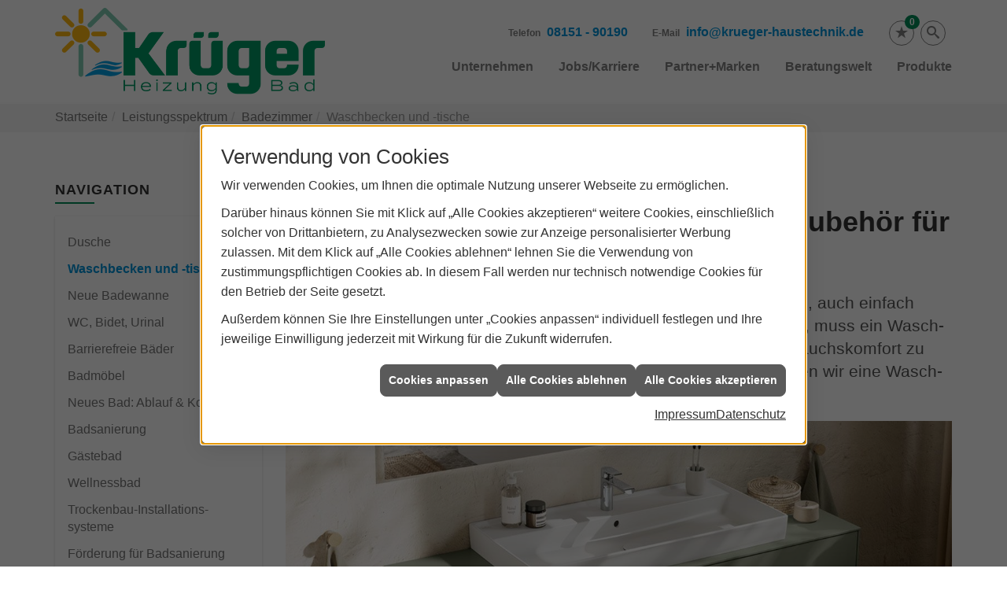

--- FILE ---
content_type: text/html; charset=utf-8
request_url: https://www.krueger-haustechnik.de/proweb/bad/waschbecken
body_size: 20832
content:
<!DOCTYPE html><html lang="de"><head><title>Waschbecken und -tische: Arten und Zubehör | Hellmut Krüger Heizung - Sanitär</title><meta name="Content-Type" content="text/html;charset=utf-8"/><meta name="description" content="Sie möchten sich einen neuen Waschtisch oder ein neues Waschbecken zulegen? Sie interessieren sich für die aktuellen Modelle? Informieren Sie sich hier über die Möglichkeiten."/><meta name="robots" content="index, follow"/><meta name="keywords" content="Sanitär,Heizung,Klima,Starnberg,Hellmut Krüger Heizung - Sanitär,badezimmer,heizkörper,bad,fußbodenheizung,wärmepumpe,toilette,klimaanlage,Heizung,gasheizung,solar,armaturen,bäder,klimageräte,dusche,klempner,pellets,solaranlage,Sanitär,Ölheizung,solarenergie,wasseraufbereitung,sonnenenergie,zentralheizung,heizkessel,badplanung,energieberatung,regenwassernutzung,brennwert,energie sparen,energiesparen,solarstrom,heizungsanlage,gebäudetechnik,heizen,lüftung,wasserinstallation,energietechnik,lüftungstechnik,sanitärinstallation,heizgeräte,solartechnik,klimatechnik,sanitäranlagen,heizungsbau,heizungstechnik,bwassertechnik,wärmetechnik,solarwärme,sanitaer"/><meta name="revisit-after" content="28 days"/><meta name="google-site-verification" content="kcYHwIiPtEquaXNyfo1NMrgzCH0HyNnj-cnS7SCRxCQ"/><meta name="viewport" content="width=device-width, initial-scale=1, minimum-scale=1"/><meta name="company" content="Hellmut Krüger Heizung - Sanitär"/><meta name="date" content="2026-01-17"/><meta property="og:type" content="website"/><meta property="og:locale" content="de-DE"/><meta property="og:site_name" content="Krüger Haustechnik GmbH & Co. KG"/><meta property="og:url" content="https://www.krueger-haustechnik.de/proweb/bad/waschbecken"/><meta property="article:published_time" content="2025-10-15T15:59:02"/><meta property="og:image" content="https://www.krueger-haustechnik.de/scripts/get.aspx?media=/config/theme/og-image.png"/><meta property="og:image:secure_url" content="https://www.krueger-haustechnik.de/scripts/get.aspx?media=/config/theme/og-image.png"/><meta property="og:title" content=" Waschbecken und -tische: Arten und Zubehör | Hellmut Krüger Heizung - Sanitär"/><meta property="twitter:title" content=" Waschbecken und -tische: Arten und Zubehör | Hellmut Krüger Heizung - Sanitär"/><meta property="twitter:card" content="summary"/><meta property="og:description" content="Sie möchten sich einen neuen Waschtisch oder ein neues Waschbecken zulegen? Sie interessieren sich für die aktuellen Modelle? Informieren Sie sich hier über die Möglichkeiten."/><meta property="twitter:description" content="Sie möchten sich einen neuen Waschtisch oder ein neues Waschbecken zulegen? Sie interessieren sich für die aktuellen Modelle? Informieren Sie sich hier über die Möglichkeiten."/><link href="https://www.krueger-haustechnik.de/proweb/bad/waschbecken" rel="canonical"/><link href="https://www.krueger-haustechnik.de/scripts/get.aspx?media=/config/theme/apple-touch-icon.png" rel="apple-touch-icon"/><link href="https://www.krueger-haustechnik.de/scripts/get.aspx?media=/config/theme/favicon.ico" rel="shortcut icon" type="image/x-icon"/><link href="/scripts/get.aspx?media=/config/theme/css/include.min.css&v=06012026183847" rel="stylesheet" type="text/css"/><script type="application/ld+json">{"@context":"http://schema.org","@type":"LocalBusiness","name":"Hellmut Krüger Heizung - Sanitär GmbH & Co KG","image":"www.krueger-haustechnik.de/media/config/theme/logo.png","@id":"www.krueger-haustechnik.de","url":"www.krueger-haustechnik.de","telephone":"08151 - 90190","email":"info@krueger-haustechnik.de","address":{"@type":"PostalAddress","streetAddress":"Petersbrunner Str. 8 A","addressLocality":"Starnberg","postalCode":"82319","addressCountry":"DE"},"geo":{"@type":"GeoCoordinates","latitude":"48.0028","longitude":"11.3536"},"sameAs":[]}</script></head><body class="body_layout layout_main" data-active-content-q="/proweb/bad/waschbecken" data-active-audience-q="kein" data-is-bot="true"><!-- IP = 26 --><!-- SID = nvn5ol3h5esnpdkdcefhf0w1 --><!-- ShopID = 8487 (-303) --><!-- AppMode = offline --><!-- Loc = 1 --><!-- Page generated = 17.01.2026 03:27:39 --><!-- Page rendering = 1089 --><!-- Cached = False -->
 <a href="/scripts/kontakt/mail.aspx" rel="nofollow" style="display:none">Kontakt</a> 
<nav id="mobile_menu"></nav><div id="layout_wrapper"><header id="layout_header"><div class="container"><a class="header_logo" href="/home.aspx" target="_self" rel="noreferrer" title="Zur Startseite"><picture class="responsiveImageQ"><template class="sourceQ" data-src="/media/config/theme/logo.png" data-startwidth="" data-focus-x="0.5" data-focus-y="0.5" data-fancy="false" data-previewcode=""></template><img src="" alt="Logo"></picture></a><div class="header_navigation"><div class="header_contactbar"><div class="header_buttons"><ul><li class="header_btn_location hidden-md hidden-lg"><a href="/unternehmen/proweb-advanced/kontakt" target="_self" rel="noreferrer" title="Jetzt Kontakt aufnehmen"><span class="iconSetQ iconSetQ-location"></span></a></li><li class="header_btn_phone hidden-md hidden-lg"><a class="iconSetQ iconSetQ-smartphone" href="tel:08151-90190" title="Telefon"></a></li><li class="header_btn_mail hidden-md hidden-lg"><a class="iconSetQ iconSetQ-mail" title="E-Mail" data-q-uncrypt="105:110:102:111:64:107:114:117:101:103:101:114:45:104:97:117:115:116:101:99:104:110:105:107:46:100:101"></a></li><li class="header_btn_cart"></li><li class="header_btn_watchlist"><a href="#" title="Ihre Merkliste" data-q-trigger="ieQ.system.window.open" data-q-url="/unternehmen/proweb-advanced/merkliste?hdModus=" data-q-windowname="_self"><span class="iconSetQ iconSetQ-notelist-view"></span><span class="badge" title="Ihre Merkliste" data-q-mlcount="true" data-count="0">0</span></a></li><li class="header_btn_search"><a class="header_search" href="#" target="_self" title="Suche öffnen"><span class="iconSetQ iconSetQ-search"></span></a><div class="header_btn_search_form" id="header_search_form"><form action="/scripts/csearch.aspx" id="csuche" name="csuche" data-q-show-pending-on="submit" method=get enctype=multipart/form-data role="search"    ><div class="input-group"><input class="form-control form-control" aria-label="Webseite durchsuchen"   placeholder="... Ihre Suche ..." maxlength="200" title="Ihre Suche" id="suchbgr" name="suchbgr" type="text"/><input class="form-control" aria-label="Webseite durchsuchen"   value="HBPCM" id="SearchSpecs" name="SearchSpecs" type="hidden"/><input class="form-control" aria-label="Webseite durchsuchen"   value="false" id="ShowSpecs" name="ShowSpecs" type="hidden"/><input class="form-control" aria-label="Webseite durchsuchen"   value="5" id="DefCount" name="DefCount" type="hidden"/><input class="form-control" aria-label="Webseite durchsuchen"   value="HBPCM" id="ResOrder" name="ResOrder" type="hidden"/><div class="input-group-btn"><button class="btn btn-primary iconSetQ iconSetQ-search" id="sub" title="Suchen" type="submit"><span class="sr-only">Suchen</span></button></div></div></form></div></li><li class="header_btn_menu"><a class="header_menu_toggle" href="#mobile_menu" target="_self" title="Mehr erfahren"><span class="bar"></span><span class="bar"></span><span class="bar"></span></a></li></ul></div><div class="header_contact"><ul><li id="header_contact_phone"><span class="header_contact_label">Telefon</span><span class="header_contact_value"><span class="value">08151 - 90190</span></span></li><li id="header_contact_mail"><span class="header_contact_label">E-Mail</span><span class="header_contact_value"><span class="value"><a title="E-Mail" data-q-trigger="ieQ.system.helper.uncrypt" data-q-uncrypt="105:110:102:111:64:107:114:117:101:103:101:114:45:104:97:117:115:116:101:99:104:110:105:107:46:100:101">rg-ar.entisndeuceihfuhkeo@k</a></span></span></li></ul></div><div class="clearfix"></div></div><nav class="header_navbar"><div class="nav_toggle"><a class="header_menu_toggle" href="#mobile_menu" target="_self" title="Navigation öffnen"><span class="bar"></span><span class="bar"></span><span class="bar"></span></a></div><div class="main_menu"><ul><li class="dropdown_item single"><span title="Unternehmen">Unternehmen</span><div class="dropdown_content"><ul role="menu"   data-listing="standard"><li role="none"  ><a role="menuitem"   href="/unternehmen/proweb-advanced/ueber_uns" title="Über uns">Über uns</a></li><li role="none"  ><a role="menuitem"   href="/unternehmen/proweb-advanced/ausstellung" title="Unsere Ausstellung">Unsere Ausstellung</a></li><li role="none"  ><a role="menuitem"   href="/unternehmen/proweb-advanced/notdienst" title="Notdienst">Notdienst</a></li><li role="none"  ><a role="menuitem"   href="/unternehmen/proweb-advanced/meilensteine" title="Meilensteine">Meilensteine</a></li><li role="none"  ><a role="menuitem"   href="/unternehmen/proweb-advanced/kundendienstanfrage" title="Kundendienstanfrage">Kundendienstanfrage</a></li><li role="none"  ><a role="menuitem"   href="/unternehmen/proweb-advanced/leistungen" title="Unsere Schwerpunkte">Unsere Schwerpunkte</a></li><li role="none"  ><a role="menuitem"   href="/unternehmen/proweb-advanced/referenzen" title="Referenzen">Referenzen</a></li><li role="none"  ><a role="menuitem"   href="http://onlineangebot.heizungen-krueger.de/?menueactiveitem=/core/unsere_firma/heizungsrechner" target="_blank" title="Heizungsrechner">Heizungsrechner</a></li><li role="none"  ><a role="menuitem"   href="http://badprofi.heizungen-krueger.de/" target="_blank" title="Bad-Budgetrechner">Bad-Budgetrechner</a></li><li role="none"  ><a role="menuitem"   href="/unternehmen/proweb-advanced/partner" title="Partner">Partner</a></li><li role="none"  ><a role="menuitem"   href="/unternehmen/proweb-advanced/recruiting" title="Jobs/Karriere">Jobs/Karriere</a></li><li role="none"  ><a role="menuitem"   href="/unternehmen/proweb-advanced/terminkalender" title="Terminanfrage">Termin&shy;anfrage</a></li><li role="none"  ><a role="menuitem"   href="/unternehmen/proweb-advanced/kontakt" title="Kontakt">Kontakt</a></li></ul></div></li><li><a href="/unternehmen/proweb-advanced/recruiting" target="_self" rel="noreferrer" title="Jobs/Karriere">Jobs/Karriere</a></li><li><a href="/marke_hersteller_produkte" target="_self" rel="noreferrer" title="Partner+Marken">Partner+Marken</a></li><li class="dropdown_item multi"><span title="Beratungswelt">Beratungswelt</span><div class="dropdown_content"><div class="tabQ panel-group dropdown_tabs" data-showonstart=""><ul class="nav nav-tabs" role="tablist"></ul><div class="tab-content"><div class="tabItemQ tab-pane" data-headline="Haustechnik" role="tabpanel"><ul class="menuFirstLevel"><li><a href="/proweb" target="_self" rel="noreferrer" title="Beratungswelt Privat" data-zielgruppe="privat">Privat</a><ul role="menu"   data-listing="standard" data-zielgruppe="privat"><li role="none"  ><a role="menuitem"   href="/proweb/anwendungen" title="Tools + Rechner">Tools + Rechner</a></li><li role="none"  ><a role="menuitem"   href="/proweb/leck_ortung-rohrreinigung" title="Wasserschäden & Rohrprobleme">Wasserschäden & Rohrprobleme</a></li><li role="none"  ><a role="menuitem"   href="/proweb/bad" title="Badezimmer">Badezimmer</a></li><li role="none"  ><a role="menuitem"   href="/proweb/heizung" title="Heizungen & Heizsysteme">Heizungen & Heizsysteme</a></li><li role="none"  ><a role="menuitem"   href="/proweb/waermepumpe" title="Wärmepumpen">Wärmepumpen</a></li><li role="none"  ><a role="menuitem"   href="/proweb/wasser" title="Trink-, Regen- und Abwasser">Trink-, Regen- und Abwasser</a></li><li role="none"  ><a role="menuitem"   href="/proweb/luft" title="Lüftungsanlagen">Lüftungsanlagen</a></li><li role="none"  ><a role="menuitem"   href="/proweb/produkte-fuer-die-kueche" title="Produkte für die Küche">Produkte für die Küche</a></li><li role="none"  ><a role="menuitem"   href="/proweb/fliese" title="Fliesenarbeiten">Fliesenarbeiten</a></li><li role="none"  ><a role="menuitem"   href="/proweb/foerdermittel" title="Förderungen + Zuschüsse">Förderungen + Zuschüsse</a></li><li role="none"  ><a role="menuitem"   href="/proweb/news" title="Aktuelle Themen">Aktuelle Themen</a></li></ul></li><li><a href="/proweb/gewerbekunden" target="_self" rel="noreferrer" title="Beratungswelt Gewerblich" data-zielgruppe="gewerblich">Gewerblich</a><ul role="menu"   data-listing="standard"><li role="none"  ><a role="menuitem"   href="/proweb/gewerbekunden/heiztechnik" title="Heizsysteme für das Gewerbe">Heiz&shy;systeme für das Gewerbe</a></li><li role="none"  ><a role="menuitem"   href="/proweb/gewerbekunden/klimatechnik" title="Klimatechnik im Gewerbe">Klima&shy;technik im Gewerbe</a></li><li role="none"  ><a role="menuitem"   href="/proweb/gewerbekunden/lueftungsanlagen" title="Lüftungsanlage im Gewerbe">Lüftungsanlage im Gewerbe</a></li><li role="none"  ><a role="menuitem"   href="/proweb/gewerbekunden/rohrreinigung-leckortung" title="Rohrreinigung & Leckortung im Gewerbe">Rohr&shy;reinigung & Leck&shy;ortung im Gewerbe</a></li><li role="none"  ><a role="menuitem"   href="/proweb/gewerbekunden/sanitaeranlagen" title="Sanitäranlagen im Gewerbe">Sanitär&shy;anlagen im Gewerbe</a></li><li role="none"  ><a role="menuitem"   href="/proweb/gewerbekunden/wasserinstallation" title="Wasserinstallation im Gewerbe">Wasser&shy;installation im Gewerbe</a></li></ul></li></ul></div></div></div><div class="clearfix"></div></div></li><li><a href="/shop" target="_self" rel="noreferrer" title="Produkte">Produkte</a><div class="clearfix"></div></li></ul><div class="clearfix"></div></div></nav></div></div></header><div id="layout_boxed_wrapper"><nav id="layout_breadcrumb"><div class="container"><ol class="breadcrumb"><li><a href="https://www.krueger-haustechnik.de" rel="noreferrer">Startseite</a></li><li><a href="/proweb" rel="noreferrer">Leistungsspektrum</a></li><li><a href="/proweb/bad" rel="noreferrer">Badezimmer</a></li><li class="active" aria-current="page"  >Waschbecken und -tische</li></ol></div></nav><main id="layout_main"><div class="container"><div class="row"><div class="hidden-xs hidden-sm col-xs-12 col-sm-12 col-md-3 col-lg-3"><aside id="layout_sidebar"><h3 class="sidebar_title">Navigation</h3><ul class="sidebar_menu" role="menu"   data-listing="standard"><li role="none"  ><a role="menuitem"   href="/proweb/bad/dusche" title="Dusche">Dusche</a></li><li role="none"  ><a role="menuitem"   href="/proweb/bad/waschbecken" title="Waschbecken und -tische">Waschbecken und -tische</a></li><li role="none"  ><a role="menuitem"   href="/proweb/bad/badewanne" title="Neue Badewanne">Neue Bade&shy;wanne</a></li><li role="none"  ><a role="menuitem"   href="/proweb/bad/wc" title="WC, Bidet, Urinal">WC, Bidet, Urinal</a></li><li role="none"  ><a role="menuitem"   href="/proweb/bad/barrierefrei" title="Barrierefreie Bäder">Barrierefreie Bäder</a></li><li role="none"  ><a role="menuitem"   href="/proweb/bad/lp_badmoebel" title="Badmöbel">Badmöbel</a></li><li role="none"  ><a role="menuitem"   href="/proweb/bad/neues_bad_kosten" title="Neues Bad: Ablauf & Kosten">Neues Bad: Ablauf & Kosten</a></li><li role="none"  ><a role="menuitem"   href="/proweb/bad/badsanierung" title="Badsanierung">Badsanierung</a></li><li role="none"  ><a role="menuitem"   href="/proweb/bad/gaeste-wc" title="Gästebad">Gästebad</a></li><li role="none"  ><a role="menuitem"   href="/proweb/bad/wellnessbad" title="Wellnessbad">Wellnessbad</a></li><li role="none"  ><a role="menuitem"   href="/proweb/bad/trockenbau" title="Trockenbau-Installationssysteme">Trocken&shy;bau-Installations&shy;systeme</a></li><li role="none"  ><a role="menuitem"   href="/proweb/bad/foerdermittel" title="Förderung für Badsanierung">Förderung für Badsanierung</a></li><li role="none"  ><a role="menuitem"   href="https://www.richter-frenzel.de/privatkunden/baederstore-in-der-naehe" target="_blank" title="Termin Ausstellung">Termin Ausstellung</a></li><li role="none"  ><a role="menuitem"   href="/proweb/bad/vorteile" title="Drei Stufen zum Erfolg">Drei Stufen zum Erfolg</a></li></ul></aside></div><div class="col-xs-12 col-sm-12 col-md-9 col-lg-9"><section id="layout_content"><div class="pull-right layout_aktionsleiste"></div><div class="clearfix"></div>

<article><header><div class="row contentWidthQ"><div class="containerQ"><div class="col-xs-12 col-sm-12 col-md-12 col-lg-12"><h1>Wasch­becken und -tische: Arten und Zubehör für Starnberg</h1><p class="lead">Kaum ein Element im Bad wird so häufig genutzt wie der <strong>Wasch­tisch</strong>, auch einfach <strong>Wasch- oder Spül­becken</strong> genannt. Weil er so häu­fig verwendet wird, muss ein Wasch­tisch hohen qualitativen Ansprüchen ge­nü­gen, um dauer­haften Gebrauchs­komfort zu gewähr­leisten. Für Starnberg sind wir Ihr Bad-Profi – zusammen finden wir eine Wasch­platz­lösung, die zu Ihnen passt!</p><figure><picture class="responsiveImageQ"><template class="sourceQ" data-src="/media/de/_cpool/shk-custom/bad-waschbecken-einleitung/bad-waschbecken-hero-large.jpg" data-startwidth="801" data-focus-x="0.5" data-focus-y="0.5" data-fancy="false" data-previewcode="1200,480,d6cdc2,b6b0a6,afa99e,796a56,cbc4b7,b1aca2,a6a497,665a46,a7a190,9c9b8d,8a8a7b,544936,7f7965,878877,707260,4d4230"></template><template class="sourceQ" data-src="/media/de/_cpool/shk-custom/bad-waschbecken-einleitung/bad-waschbecken-hero-small.jpg" data-startwidth="0" data-focus-x="0.5" data-focus-y="0.5" data-fancy="false" data-previewcode="800,320,d6cec3,b7b0a7,b0aa9e,786a55,cbc4b7,b1ada2,a7a497,655944,a69f8e,9c9b8d,898a7a,524835,7d7662,878877,6f715f,4c412e"></template><img src="" alt="Rechteckiger Waschtisch auf großem grünem Unterschrank."></picture><figcaption><div class="stockQ stockQ-modeFirst"><template class="stockItemQ"><p class="text-right">Bildquelle: <a href="/marke_hersteller_produkte/villeroy-boch-bad-wellness" target="_self" title="Villeroy &amp; Boch Produkte und Neuheiten entdecken">Villeroy &amp; Boch</a></p></template><template class="stockItemQ"><p class="text-right">Bildquelle: Villeroy &amp; Boch</p></template></div></figcaption></figure></div></div></div></header><div class="spacerQ" aria-hidden="true"  ></div><nav class="hidden-print"><div class="row contentWidthQ"><div class="containerQ"><div class="col-xs-12 col-sm-12 col-md-12 col-lg-12"><h2 class="text-center">Inhaltsnavigation</h2></div><div class="marginQ-top col-xs-12 col-sm-12 col-md-6 col-lg-6"><a class="btn btn-block btn-primary" href="#verschiedene-arten" target="_self" title="Zum Abschnitt springen: Arten von Waschbecken und -tischen">Arten von Waschbecken und -tischen</a></div><div class="marginQ-top col-xs-12 col-sm-12 col-md-6 col-lg-6"><a class="btn btn-block btn-primary" href="#armaturen" target="_self" title="Zum Abschnitt springen:">Waschtischarmaturen und Wasserhähne</a></div></div></div></nav><div class="spacerQ" aria-hidden="true"  ></div><section id="verschiedene-arten"><div class="row contentWidthQ"><div class="containerQ"><div class="pull-right marginQ-top col-xs-12 col-sm-12 col-md-6 col-lg-6"><h2>Arten von Waschbecken und -tischen</h2><p>Auf­grund des Va­ri­an­ten­reich­tums von Ba­de­zim­mern (Grö­ße und Schnitt des Rau­mes, Nut­zer­an­zahl, Ge­brauchs­häu­fig­keit) wer­den vie­ler­lei Wasch­tisch­lö­sun­gen an­ge­bo­ten, so­dass sich für je­den Ge­schmack und je­den Bad­raum ei­ne per­fek­te Lö­sung fin­den lässt. Ein gu­ter Rat ist im­mer, sich die Mo­del­le in ei­ner Bad­aus­stel­lung an­zu­se­hen. Manch­mal springt der Zau­ber ei­nes Pro­dukts erst über, wenn Sie es berühren.</p><p>Wasch­ti­sche kön­nen je nach ge­wünsch­ter Aus­füh­rung mit oder oh­ne <strong>Hahn­loch</strong> be­zo­gen wer­den. Wün­schen Sie bei Ih­rem Wasch­tisch ei­ne <strong>Wan­darma­tur</strong>, dann ist ei­ne <strong>hahn­loch­lo­se Aus­füh­rung</strong> die rich­ti­ge Wahl. Selbst­ver­ständ­lich se­hen wir uns bei ei­ner Bad­sa­nie­rung vor Ort vor­her al­le Ge­ge­ben­hei­ten an. So kön­nen Sie si­cher sein, dass Sie die Aus­füh­rung be­kom­men, die Sie brauchen.</p><p class="hidden-xs hidden-sm">Ob Sie sich für ein<strong> klei­nes oder gro­ßes Be­cken</strong> oder so­gar für zwei Wasch­ti­sche ne­ben­ein­an­der ent­schei­den, mit Un­ter­bau oder di­rekt ein­ge­baut, auf­ge­setzt oder als <span lang="en">Stand-Alone</span>-Mo­dell: Sie ha­ben die freie Aus­wahl. Wir stel­len Ih­nen hier ei­ni­ge Mo­dell­va­ri­an­ten vor, da­mit Sie sich ein Bild von der Viel­falt ma­chen können.</p></div><div class="marginQ-top col-xs-12 col-sm-12 col-md-6 col-lg-6"><figure><picture class="responsiveImageQ"><template class="sourceQ" data-src="/media/de/_cpool/shk/bad-waschbecken/bad-waschbecken-geberit-02.jpg" data-startwidth="550" data-focus-x="0.5" data-focus-y="0.5" data-fancy="false" data-previewcode="800,800,c1babe,dcdbde,dfdfe0,e2e0e1,a49e9e,b0aaa8,aba4a0,ada6a2,787473,686361,56514f,4e4948,898686,545355,313236,2a2b2f"></template><template class="sourceQ" data-src="/media/de/_cpool/shk/bad-waschbecken/bad-waschbecken-geberit-02-v2.jpg" data-startwidth="" data-focus-x="0.5" data-focus-y="0.5" data-fancy="false" data-previewcode="600,800,d1ced3,dcdbde,dfdfe1,e0dfe1,afaaaa,b0aba8,afa9a5,a9a09a,736f6e,66615f,575250,4e4846,858282,59585a,35363a,2f3034"></template><img src="" alt="Ein Aufsatzwaschbecken auf einem Waschtisch mit Holzplatte."></picture><figcaption><div class="stockQ stockQ-modeFirst"><template class="stockItemQ"><p class="text-right">Bildquelle: <a href="/marke_hersteller_produkte/geberit" title="Geberit Produkte und Neuheiten entdecken">Geberit</a></p></template><template class="stockItemQ"><p class="text-right">Bildquelle: Geberit</p></template></div></figcaption></figure></div></div></div><div class="spacerQ" aria-hidden="true"  ></div><div class="row contentWidthQ"><div class="containerQ"><div class="marginQ-top col-xs-12 col-sm-12 col-md-6 col-lg-5"><h3>Einbauwaschtisch</h3><p class="lead">Je nach Geschmack kön­nen die Becken in die pas­sen­den Bad­möbel ein­ge­las­sen werden oder  zum Teil heraus­ra­gen.</p><p>Ein­bau­wasch­ti­sche er­mög­li­chen sehr vie­le ver­schie­de­ne Design­mög­lich­kei­ten. Sie wer­den da­bei von oben in die Trä­ger­plat­te des Wasch­mö­bels ein­ge­baut. Häu­fig fin­den Sie heu­te Wasch­ti­sche, bei wel­chen die Plat­te des Mö­bel­stü­ckes und das Be­cken selbst aus ei­nem Stück ge­fer­tigt sind und so ein naht­lo­ser Über­gang entsteht.</p></div><div class="marginQ-top col-xs-12 col-sm-12 col-md-6 col-lg-7"><figure><picture class="responsiveImageQ"><template class="sourceQ" data-src="/media/de/_cpool/shk/bad-waschbecken/einbauwaschtisch.jpg" data-startwidth="" data-focus-x="0.5" data-focus-y="0.5" data-fancy="false" data-previewcode="800,800,b5b0a9,b9b2ab,bfb7b1,c1bfb4,9a9388,b3aaa1,afa69c,aaa29a,7e7266,a5998e,a69381,a69484,7b6550,93755c,9a7e66,ae9f93"></template><img src="" alt="Ein Einbauwaschtisch in einem Waschtisch mit einer Steinplatte. Darüber Messingfarbene Unterputzarmaturen."></picture><figcaption><div class="stockQ stockQ-modeFirst"><template class="stockItemQ"><p class="text-right">Bildquelle: <a href="/marke_hersteller_produkte/kaldewei" target="_self" title="KALDEWEI Produkte und Neuheiten entdecken">KALDEWEI</a></p></template><template class="stockItemQ"><p class="text-right">Bildquelle: KALDEWEI</p></template></div></figcaption></figure></div></div></div><div class="spacerQ" aria-hidden="true"  ></div><div class="row contentWidthQ"><div class="containerQ"><div class="pull-right marginQ-top col-xs-12 col-sm-12 col-md-6 col-lg-5"><h3>Aufsatzschale</h3><p class="lead">Bei Aufsatzschalen oder -waschtischen wird ein Becken in Schalenform auf  das Badmöbelstück  aufgesetzt.</p><p>Mit anmutenden Formen erfüllt diese Variante auch höchste Design­maß­stäbe. Auf den ers­ten Blick er­scheint der Wasch­tisch wie ei­ne Ke­ra­mik­scha­le. Bei die­ser Lö­sung wird das Be­cken zur Be­son­der­heit und ein at­trak­ti­ver Blick­fang in Ih­rem Bad. Auf­grund des sehr ho­hen Ge­stal­tungs­spiel­raums ist die­se Wasch­tisch­art bei Designern sehr be­liebt. Auf­satz­wasch­ti­sche aus rei­nem Na­tur­stein bil­den ei­nen be­son­ders ex­tra­va­gan­ten Blickfang.</p></div><div class="marginQ-top col-xs-12 col-sm-12 col-md-6 col-lg-7"><figure><picture class="responsiveImageQ"><template class="sourceQ" data-src="/media/de/_cpool/shk/bad-waschbecken/bad-waschbecken-toto-01-wide.jpg" data-startwidth="" data-focus-x="0.5" data-focus-y="0.5" data-fancy="false" data-previewcode="800,800,9d948d,a69d97,a39891,a09791,b8aca4,b3a9a1,aaa29c,9d948e,cec5bd,a79b91,8f857c,82776e,c4b8ae,9b8c7f,807165,776a5f"></template><img src="" alt="Ein ovales Aufsatzwaschbecken in einem edlen Bad mit vielen Beigetönen."></picture><figcaption><div class="stockQ stockQ-modeFirst"><template class="stockItemQ"><p class="text-right">Bildquelle: <a href="/marke_hersteller_produkte/toto" target="_self" title="TOTO Produkte und Neuheiten entdecken">TOTO</a></p></template><template class="stockItemQ"><p class="text-right">Bildquelle: TOTO</p></template></div></figcaption></figure></div></div></div><div class="spacerQ" aria-hidden="true"  ></div><div class="row contentWidthQ"><div class="containerQ"><div class="marginQ-top col-xs-12 col-sm-12 col-md-6 col-lg-5"><h3>Unterbauwaschtisch</h3><p class="lead">Unter­bau­waschtische fü­gen sich perfekt in Ihre Bad­gestaltung ein – ob als Bad-Serie oder als Einzellösung.</p><p>Mit vielfältigen Varianten be­darfs­orien­tier­ter Unterbautische wird eine hohe Ge­stal­tungs­flexibilität an­ge­bo­ten. Die Anschlüsse verschwinden unsichtbar im Bad­möbel­stück, welches Stauraum bietet.</p></div><div class="marginQ-top col-xs-12 col-sm-12 col-md-6 col-lg-7"><figure><div class="responsiveCenteredQ "><picture class="responsiveImageQ aspectQ1x1"><template class="sourceQ" data-src="/media/de/_cpool/shk/bad-waschbecken/bad-waschbecken-vb-01.jpg" data-startwidth="" data-focus-x="0.5" data-focus-y="0.5" data-fancy="false" data-previewcode="800,600,b09c84,99856f,94867a,a99b8d,bfad98,968777,827568,a89888,c1b09b,ada093,9b8d7e,9d8973,b5a48f,c4b3a0,c5b4a2,b9a48d"></template><img src="" alt="Rundes Unterbauwaschbecken in Schwarz mit schwarzen Unterputzarmaturen in einem Sandfarbenden Bad von Villeroy &amp; Boch aus der Kollektion Loop &amp; Friends."></picture></div><figcaption><div class="stockQ stockQ-modeFirst"><template class="stockItemQ"><p class="text-right">Bildquelle: <a href="/marke_hersteller_produkte/villeroy-boch-bad-wellness" target="_self" title="Villeroy &amp; Boch Produkte und Neuheiten entdecken">Villeroy &amp; Boch</a></p></template><template class="stockItemQ"><p class="text-right">Bildquelle: Villeroy &amp; Boch</p></template></div></figcaption></figure></div></div></div><div class="spacerQ" aria-hidden="true"  ></div><div class="row contentWidthQ"><div class="containerQ"><div class="pull-right marginQ-top col-xs-12 col-sm-12 col-md-6 col-lg-5"><h3>Standwaschtische</h3><p class="lead">Wenn der Wasch­tisch einzeln stehen soll, wird der Kör­per des Wasch­tisches bis zum Fuß­boden verlängert.</p><p>Ei­ne sehr mo­der­ne und äs­the­ti­sche Form des Wasch­tischs, die aber kei­nen zu­sätz­li­chen Stau­raum bie­tet. Aus die­sem Grund sind sie meis­tens eher in Bä­dern zu fin­den, die viel Platz bieten.</p></div><div class="marginQ-top col-xs-12 col-sm-12 col-md-6 col-lg-7"><figure><div class="responsiveCenteredQ "><picture class="responsiveImageQ aspectQ1x1"><template class="sourceQ" data-src="/media/de/_cpool/shk/bad-waschbecken/bad-waschbecken-laufen-01.jpg" data-startwidth="" data-focus-x="0.5" data-focus-y="0.5" data-fancy="false" data-previewcode="600,800,838f96,6a7781,576673,455360,838b7f,787e79,778181,6a7772,92928d,85817b,97948d,9e9e8f,636d76,696f75,878481,8b827c"></template><img src="" alt="Freistehender, moderner Standwaschtisch mit Armatur vor Panoramafenster und Seeblick, daneben ein runder Beistelltisch."></picture></div><figcaption><div class="stockQ stockQ-modeFirst"><template class="stockItemQ"><p class="text-right">Bildquelle: <a href="/marke_hersteller_produkte/laufen" target="_self" title="LAUFEN Produkte und Neuheiten entdecken">LAUFEN</a></p></template><template class="stockItemQ"><p class="text-right">Bildquelle: LAUFEN</p></template></div></figcaption></figure></div></div></div><div class="spacerQ" aria-hidden="true"  ></div><div class="row contentWidthQ"><div class="containerQ"><div class="marginQ-top col-xs-12 col-sm-12 col-md-6 col-lg-5"><h3>Doppelwaschtisch</h3><p class="lead">Perfekt für große Bäder und die gleich­zeitige Wasch­tischnutzung durch ver­schiedene Famlien­mitglieder</p><p>Als Pen­dant zum Hand­wasch­be­cken, wel­ches für klei­ne Räu­me kon­zi­piert ist, sind Dop­pel­wasch­ti­sche über­all dort ein­setz­bar, wo aus­rei­chend Platz im Bad zur Ver­fü­gung steht. Dem­ent­spre­chend aus­la­dend kön­nen Sie designt werden.</p></div><div class="marginQ-top col-xs-12 col-sm-12 col-md-6 col-lg-7"><figure><div class="responsiveCenteredQ "><picture class="responsiveImageQ aspectQ1x1"><template class="sourceQ" data-src="/media/de/_cpool/shk/bad-waschbecken/bad-waschbecken-vb-02.jpg" data-startwidth="" data-focus-x="0.5" data-focus-y="0.5" data-fancy="false" data-previewcode="800,600,b9b6b2,bab3ad,c3bbb5,bbb1a8,96948f,8b8885,9b9895,847d74,9b958c,716e69,53514d,484238,c0bab6,9d9891,524d46,4e463a"></template><img src="" alt="Schrank-Doppelwaschtisch mit schwarzem Unterbauschrank und weißem Waschbecken von Villeroy &amp; Boch aus der Kollektion Subway 2.0."></picture></div><figcaption><div class="stockQ stockQ-modeFirst"><template class="stockItemQ"><p class="text-right">Bildquelle: <a href="/marke_hersteller_produkte/villeroy-boch-bad-wellness" target="_self" title="Villeroy &amp; Boch Produkte und Neuheiten entdecken">Villeroy &amp; Boch</a></p></template><template class="stockItemQ"><p class="text-right">Bildquelle: Villeroy &amp; Boch</p></template></div></figcaption></figure></div></div></div><div class="spacerQ" aria-hidden="true"  ></div><div class="row contentWidthQ"><div class="containerQ"><div class="pull-right marginQ-top col-xs-12 col-sm-12 col-md-6 col-lg-5"><h3>Handwaschbecken</h3><p class="lead">Handwaschbecken wer­den für Gäste-WC-Lösungen konzipiert,  um mehr Raum zur Ver­fü­gung zu stellen.</p><p>In Bä­dern, in wel­chen es auf je­des biss­chen Platz an­kommt, sind klei­ne Hand­wasch­be­cken die op­ti­ma­le Wahl. Sie kön­nen raum­spa­rend als Eck­lö­sung kon­zi­piert und durch­dacht mit zu­sätz­li­chem Stau­raum ver­se­hen in Zweit­bä­dern oder Gäs­te-WCs sinn­voll sein.</p></div><div class="marginQ-top col-xs-12 col-sm-12 col-md-6 col-lg-7"><figure><div class="responsiveCenteredQ "><picture class="responsiveImageQ aspectQ1x1"><template class="sourceQ" data-src="/media/de/marke_hersteller_produkte/kaldewei/waschtisch-neue_formen_farben_designs-10-gross.jpg" data-startwidth="" data-focus-x="0.5" data-focus-y="0.5" data-fancy="false" data-previewcode="1000,708,764d3c,8c786e,9e7f70,bb9c8d,754f3e,a1887b,b4988a,b89d90,5e3f32,988276,bc9f8f,977b6f,4f3228,866757,ba9a87,7b6459"></template><img src="" alt="Ein kleines Handwaschbecken, seitlich montiert an eine Backsteinmauer."></picture></div><figcaption><div class="stockQ stockQ-modeFirst"><template class="stockItemQ"><p class="text-right">Bildquelle: <a href="/marke_hersteller_produkte/kaldewei" target="_self" title="KALDEWEI Produkte und Neuheiten entdecken">KALDEWEI</a></p></template><template class="stockItemQ"><p class="text-right">Bildquelle: KALDEWEI</p></template></div></figcaption></figure></div></div></div></section><div class="row contentWidthQ"><div class="containerQ"><div class="col-xs-12 col-sm-12 col-md-12 col-lg-12"><div class="spacerQ" aria-hidden="true"  ></div><hr/><div class="spacerQ" aria-hidden="true"  ></div></div></div></div><section><div class="row contentWidthQ"><div class="containerQ"><div class="col-xs-12 col-sm-12 col-md-12 col-lg-12"><h2 class="text-center">Fragen? Kontaktieren Sie uns</h2><p class="text-center lead">Das Richtige ist noch nicht dabei? Kein Problem! Zusammen finden wir die passende Lösung.</p><div class="spacerQ" aria-hidden="true"  ></div><div class="row"><div class="marginQ-top col-xs-12 col-sm-6 col-md-6 col-lg-6"><div class="insertlink"><a class="btn btn-block btn-primary iconSetQ iconSetQ-location" href="/unternehmen/proweb-advanced/kontakt" target="_self" data-q-trigger="ieQ.system.window.open" data-q-url="/unternehmen/proweb-advanced/kontakt" data-q-windowname="_self">Kontakt aufnehmen</a></div></div><div class="marginQ-top col-xs-12 col-sm-6 col-md-6 col-lg-6"> <a class="btn btn-block btn-primary iconSetQ iconSetQ-phone" href="tel:08151 - 90190" target="_self" title="Direkt anrufen bei 08151 - 90190"><span>Direkt anrufen</span></a></div></div></div></div></div></section><div class="row contentWidthQ"><div class="containerQ"><div class="col-xs-12 col-sm-12 col-md-12 col-lg-12"><div class="spacerQ" aria-hidden="true"  ></div><hr/><div class="spacerQ" aria-hidden="true"  ></div></div></div></div><section id="armaturen"><div class="row contentWidthQ"><div class="containerQ"><div class="col-xs-12 col-sm-12 col-md-12 col-lg-12"><h2>Verschiedene Waschtisch­armaturen und Wasser­hähne</h2><p class="lead">Komfort und modernes Designobjekt: Durch die reiche Auswahl an Modellen und Varianten können alle individuellen Wünsche abgedeckt werden.</p></div></div></div><div class="spacerQ" aria-hidden="true"  ></div><div class="row contentWidthQ"><div class="containerQ"><div class="col-xs-12 col-sm-12 col-md-6 col-lg-6"><p>Wäh­rend frü­her in den Ba­de­zim­mern meis­tens <strong>Zwei­grif­far­ma­tu­ren</strong>, al­so Was­ser­häh­ne mit je ei­nem Hand­rad für war­mes und kal­tes Was­ser, zu fin­den wa­ren, sind heut­zu­ta­ge <strong>Ein­he­bel­mi­scher</strong> der Stan­dard. Da­mit kann die Was­ser­men­ge und die Tem­pe­ra­tur mit ei­ner Hand be­dient wer­den. Es gibt aber noch viel mehr Mög­lich­kei­ten: sei­ten­be­dien­te Ar­ma­tu­ren, be­rüh­rungs­lo­se Ar­ma­tu­ren mit In­fra­rot­sen­sor, Ar­ma­tu­ren mit her­aus­zieh­ba­ren Brau­se­schläu­chen oder auch in der Wand ver­senk­te Unterputz­armaturen.</p></div><div class="col-xs-12 col-sm-12 col-md-6 col-lg-6"><p>Wir emp­feh­len Ih­nen, ge­ra­de bei Ar­ma­tu­ren ganz ver­stärkt auf Qua­li­tät zu ach­ten, da Bil­lig­pro­duk­te vie­le Ge­fah­ren mit sich brin­gen kön­nen. So­wohl für die Hy­gie­ne als auch in Sa­chen Lang­le­big­keit. Ein un­ge­woll­ter Was­ser­scha­den ver­ur­sacht schnell im­men­se Kos­ten. Bei Ar­ma­tu­ren  sollten Sie also nicht sparen.</p><p>Es gibt vie­le <span lang="en">Features </span>und Zu­satz­mög­lich­kei­ten, über die mo­der­ne Wasch­tisch­ar­ma­tu­ren heu­te ver­fü­gen können.</p></div></div></div><div class="spacerQ" aria-hidden="true"  ></div><div class="row contentWidthQ"><div class="containerQ"><div class="col-xs-12 col-sm-12 col-md-10 col-lg-8"><h3>Unter­putz­armatur/Auf­putz­armatur</h3><p>Der Be­griff Auf- be­zie­hungs­wei­se Un­ter­putz gibt an, ob et­was vor oder in der Wand mon­tiert wird. Die meis­ten Ar­ma­tu­ren sind Auf­putzar­ma­tu­ren. Prak­tisch dar­an ist, dass die­se ein­fa­cher zu mon­tie­ren und re­pa­rie­ren sind. Sie sind in der Re­gel güns­ti­ger und va­ria­bel in der Kom­bi­na­ti­ons­mög­lich­keit. Aber auch Un­ter­putzar­ma­tu­ren ha­ben ei­ni­ge Vor­tei­le: Da­durch, dass sich we­ni­ger Tei­le der Ar­ma­tur an der Ober­flä­che be­fin­den, ver­rin­gert sich der Putz­auf­wand deut­lich. Un­ter­putzar­ma­tu­ren sind platz­spa­rend und las­sen Ihr Ba­de­zim­mer ele­gant und ein­heit­lich wirken.</p></div><div class="marginQ-top col-xs-12 col-sm-6 col-md-6 col-lg-6"><figure><picture class="responsiveImageQ"><template class="sourceQ" data-src="/media/de/_cpool/shk/bad-waschbecken/bad-waschbecken-vb-03.jpg" data-startwidth="" data-focus-x="0.5" data-focus-y="0.5" data-fancy="false" data-previewcode="800,600,778580,919a94,afbcb7,81918c,91a09b,9faca8,b2bfbc,889491,98a5a1,bfc8c7,c9d0d1,aeb1ae,9f9e95,ced2d3,c4c5c4,c3b6a6"></template><img src="" alt="Unterputzarmaturen bestehend aus zwei Reglern und einem Wasserhahn an einer grünen Wand."></picture><figcaption><div class="stockQ stockQ-modeFirst"><template class="stockItemQ"><p class="text-right">Bildquelle: <a href="/marke_hersteller_produkte/villeroy-boch-bad-wellness" target="_self" title="Villeroy &amp; Boch Produkte und Neuheiten entdecken">Villeroy &amp; Boch</a></p></template><template class="stockItemQ"><p class="text-right">Bildquelle: Villeroy &amp; Boch</p></template></div></figcaption></figure></div><div class="marginQ-top col-xs-12 col-sm-6 col-md-6 col-lg-6"><figure><picture class="responsiveImageQ"><template class="sourceQ" data-src="/media/de/_cpool/shk/bad-waschbecken/bad-waschbecken-grohe-01.jpg" data-startwidth="" data-focus-x="0.5" data-focus-y="0.5" data-fancy="false" data-previewcode="800,600,a6a37c,d4cfc7,ccc8c5,aea8a3,b5b3a0,cac5c1,c6c2bf,b5ada5,aba79f,beb9b5,d8d3d0,dbd5d0,c1bcb9,d0ccc9,dcd7d4,e7e3df"></template><img src="" alt="Modernes Waschbecken mit verchromtem Einhebelmischer und fließendem Wasser."></picture><figcaption><div class="stockQ stockQ-modeFirst"><template class="stockItemQ"><p class="text-right">Bildquelle: <a href="/marke_hersteller_produkte/grohe" title="Grohe Produkte und Neuheiten entdecken">Grohe</a></p></template><template class="stockItemQ"><p class="text-right">Bildquelle: Grohe</p></template></div></figcaption></figure></div></div></div><div class="spacerQ" aria-hidden="true"  ></div><div class="row contentWidthQ"><div class="containerQ"><div class="pull-right marginQ-top col-xs-12 col-sm-12 col-md-6 col-lg-5"><h3>Wasser sparen mit intelligenten Armaturen</h3><p>Durch über­legtes Verhal­ten lässt sich nicht nur im Bade­zimmer viel Wasser sparen. Noch ein­facher geht das mit zeit­gemäßen Techno­logien, wie beispiels­weise nach­haltigen Armaturen. Sensitive Armaturen rea­gieren auf Bewe­gung und schalten sich selbst­tätig ab. So können Sie Ihren Wasser­verbrauch um bis zu 50&nbsp;% senken.</p></div><div class="marginQ-top col-xs-12 col-sm-12 col-md-6 col-lg-7"><figure><picture class="responsiveImageQ"><template class="sourceQ" data-src="/media/de/_cpool/shk/bad-waschbecken/bad-waschbecken-hansa-02.jpg" data-startwidth="" data-focus-x="0.5" data-focus-y="0.5" data-fancy="false" data-previewcode="800,600,907c66,9f8a73,a28a73,967b63,8a735d,7e6550,907966,887565,796656,8d7560,917a65,807062,897a6c,ab9d8d,b0a293,9f9284"></template><img src="" alt="Ein Wasserhahn mit Sensorautomatik."></picture><figcaption><div class="stockQ stockQ-modeFirst"><template class="stockItemQ"><p class="text-right">Bildquelle: <a href="/marke_hersteller_produkte/hansa" target="_self" title="HANSA Produkte und Neuheiten entdecken">HANSA</a></p></template><template class="stockItemQ"><p class="text-right">Bildquelle: HANSA</p></template></div></figcaption></figure></div></div></div><div class="spacerQ" aria-hidden="true"  ></div><div class="row bg-neutral contentWidthQ"><div class="containerQ"><div class="marginQ-top col-xs-12 col-sm-12 col-md-6 col-lg-6"><h4>Berührungslose Armaturen</h4><p>Be­rüh­rungs­freie Ar­ma­tu­ren bie­ten ein Höchst­maß an Kom­fort und ver­fü­gen über ei­nen Selbst­schluss.</p><p>Selbst­schluss­ar­ma­tu­ren sind elek­tri­sche Ar­ma­tu­ren, bei de­nen der Was­ser­aus­lauf au­to­ma­tisch aus­ge­schal­tet wird. Die Zeit und die Men­ge des Was­sers kön­nen nach Be­darf ein­ge­stellt werden.</p><p>Auch die Ver­brei­tung von Kei­men und Bak­te­ri­en (z.&nbsp;B. Er­käl­tung und Grip­pe) in­ner­halb der Fa­mi­lie lässt sich so ein­däm­men, weil die Ar­ma­tur nicht mehr von je­dem an­ge­fasst wer­den muss.</p></div><div class="marginQ-top col-xs-12 col-sm-12 col-md-6 col-lg-6"><h4>Durchflussregler</h4><p>Mit ei­nem Durch­fluss-Men­gen­reg­ler kann der Was­ser­ver­brauch druck­ab­hän­gig kon­stant ge­hal­ten wer­den, wo­bei der Durch­fluss ma­xi­mal 9&nbsp;Li­ter pro Mi­nu­te be­tra­gen soll­te. Mo­der­ne Ar­ma­tu­ren zur Was­ser­ein­spa­rung be­nö­ti­gen je nach Druck 3 bis 9&nbsp;Li­ter. Häu­fig ent­hal­ten hoch­wer­ti­ge Ar­ma­tu­ren die­sen Kon­stan­t­hal­ter be­reits se­ri­en­mä­ßig, da der Was­ser­ver­brauch so deut­lich re­du­ziert wird.</p></div></div></div><div class="spacerQ" aria-hidden="true"  ></div><div class="row contentWidthQ"><div class="containerQ"><div class="marginQ-top pull-right col-xs-12 col-sm-12 col-md-6 col-lg-6"><h3>Für mehr Sicherheit und Komfort im Badezimmer</h3><p><strong>Heißwassersperre:</strong> Da­mit kann die Was­ser-Misch­tem­pe­ra­tur auf 38&nbsp;°C bis et­wa 40&nbsp;°C fi­xiert wer­den. So kön­nen Kin­der und pfle­ge­be­dürf­ti­ge Per­so­nen zu­ver­läs­sig vor der Ge­fahr ei­ner Ver­brü­hung durch zu hei­ßes Was­ser ge­schützt werden.</p><p><strong>Eingebaute Handbrause:</strong> Ein 1,50&nbsp;m lan­ger Schlauch sorgt für ma­xi­ma­le Fle­xi­bi­li­tät bei der Be­nut­zung. So kön­nen sich auch am Wasch­becken bequem die Haare waschen oder einfacher große Behältnisse gefüllen.</p><p><strong>Licht als Signalgeber:</strong> Die Far­be rich­tet sich da­bei nach der Tem­pe­ra­tur des Was­sers – blau­es Licht bei kal­tem Was­ser, grü­nes Licht bei wohl­tem­pe­rier­tem und ro­tes Licht bei hei­ßem Wasser. So wird die ak­tu­el­le Tem­pe­ra­tur des Was­sers vi­sua­li­siert und das Ver­let­zungs­ri­si­ko, ge­ra­de bei Kin­dern, vermindert.</p></div><div class="marginQ-top col-xs-12 col-sm-12 col-md-6 col-lg-6"><figure><picture class="responsiveImageQ"><template class="sourceQ" data-src="/media/de/_cpool/shk/bad-waschbecken/bad-waschbecken-hansa-01.jpg" data-startwidth="" data-focus-x="0.5" data-focus-y="0.5" data-fancy="false" data-previewcode="800,800,a99e95,c2b9b1,c1b8b0,a09883,988e84,bbb3ab,c8c2bd,c1beaa,978d82,beb8b4,c5c1bf,beb8b3,7f6d5c,83766a,8f857c,aaa29c"></template><img src="" alt="Rechteckiges, flaches Aufsatzwaschbecken mit Einhebelmischer."></picture><figcaption><div class="stockQ stockQ-modeFirst"><template class="stockItemQ"><p class="text-right">Bildquelle: <a href="/marke_hersteller_produkte/hansa" target="_self" title="HANSA Produkte und Neuheiten entdecken">HANSA</a></p></template><template class="stockItemQ"><p class="text-right">Bildquelle: HANSA</p></template></div></figcaption></figure></div></div></div><div class="spacerQ" aria-hidden="true"  ></div><div class="row contentWidthQ"><div class="containerQ"><div class="marginQ-top col-xs-12 col-sm-12 col-md-6 col-lg-6"><h3>Unsere Tipps für Ihre Armaturen</h3><ul><li>Die hoch­wer­ti­gen Ober­flä­chen der Top­mar­ken sind re­la­tiv re­sis­tent ge­gen­über Kalk- und Was­ser­fle­cken. Trotz­dem kön­nen Sie zur Ver­mei­dung von hart­nä­cki­gen Ab­la­ge­run­gen Was­ser­trop­fen nach dem Ge­brauch der Ar­ma­tur abtrocknen.</li><li>Als Rei­ni­gungs­mit­tel ist ei­ne neu­tra­le Flüs­sig­keit oder ein ver­dünn­tes Spül­mit­tel voll­kom­men aus­reichend.</li><li>Wei­che Tü­cher sind bes­tens ge­eig­net für die Pfle­ge von hoch­wer­ti­gen Ar­ma­tu­ren. Ver­wen­den Sie kei­ne Haus­halts­schwäm­me mit scheu­ern­der Wirkung.</li><li>Sie ken­nen be­stimmt die Haus­halts­tipps wie zum Bei­spiel Es­sig oder Zi­tro­nen­säu­re? Schau­en Sie im­mer zu­erst in die Pfle­ge­an­lei­tung des Her­stel­lers Ih­rer Ar­ma­tu­ren, be­vor Sie so et­was ver­wen­den. Dort fin­den Sie im­mer die bes­ten Tipps.</li></ul></div><div class="marginQ-top col-xs-12 col-sm-12 col-md-6 col-lg-6"><figure><picture class="responsiveImageQ"><template class="sourceQ" data-src="/media/de/_cpool/shk/bad-waschbecken/bad-waschbecken-geberit-01.jpg" data-startwidth="" data-focus-x="0.5" data-focus-y="0.5" data-fancy="false" data-previewcode="800,800,cbcbce,d7d8da,dbdbdc,bebebd,7a7a7d,a5a5a7,c3c3c4,b5b4b3,998b81,99938f,9a9797,776f69,b9a18e,ad9481,8c786a,715e50"></template><img src="" alt="Unterputzaramaturkonsole an einer Mamorwand."></picture><figcaption><div class="stockQ stockQ-modeFirst"><template class="stockItemQ"><p class="text-right">Bildquelle: <a href="/marke_hersteller_produkte/geberit" title="Geberit Produkte und Neuheiten entdecken">Geberit</a></p></template><template class="stockItemQ"><p class="text-right">Bildquelle: Geberit</p></template></div></figcaption></figure></div></div></div></section><div class="row hidden-print  contentWidthQ"><div class="containerQ"><div class="col-xs-12 col-sm-12 col-md-12 col-lg-12"><div class="spacerQ" aria-hidden="true"  ></div><hr/><div class="spacerQ" aria-hidden="true"  ></div></div></div></div><section class="hidden-print"><div class="row contentWidthQ"><div class="containerQ"><div class="col-xs-12 col-sm-12 col-md-12 col-lg-12"><h2>Weitere Badthemen</h2><p class="lead">Wir beraten Sie bei Fragen rund um Ihr Badezimmer</p><div class="teaserListQ equalHeightQ equalHeightQ-spacer"><div class="teaserQ"><div class="teaserHeadlineQ"><h3>Termin Ausstellung</h3></div><div class="teaserImageQ" ><div class="responsiveCenteredQ "><picture class="responsiveImageQ"><template class="sourceQ" data-src="/media/de/proweb/bad/termin_ausstellung/termin_ausstellung-teaser-klein.jpg" data-startwidth="0" data-focus-x="0.5" data-focus-y="0.5" data-fancy="" data-previewcode="400,400,82715d,cbbaaa,dbcfbe,d7cdbd,635045,95837c,c1b6a6,b0a99c,484037,6b665c,aaa291,bab3a7,3d372c,4d4c42,b2aea2,ebe5da"></template><template class="sourceQ" data-src="/media/de/proweb/bad/termin_ausstellung/termin_ausstellung-teaser-gross.jpg" data-startwidth="400" data-focus-x="0.5" data-focus-y="0.5" data-fancy="" data-previewcode="800,800,746651,c3b0a0,ddd0be,d9cfc1,614e42,87736f,c3b7a6,b4afa6,494037,5f5951,a59c8b,b3aea3,413a30,414036,9f9c8f,e8e3d8"></template><img src="/media/config/system/loadingq.svg" alt="Drei Personen in einem Badezimmer, Beraterin zeigt einem Paar ein die Ausstattung."></picture></div></div><div class="teaserTextQ"><p>Sie möchten noch mehr Traum­bäder live erleben? Dann be­suchen Sie doch eine der zahl­reichen R+F-Aus­stellun­gen.</p></div><div class="teaserLinkQ"><a href="https://www.richter-frenzel.de/privatkunden/baederstore-in-der-naehe" target="_blank"><span>Mehr erfahren</span></a></div></div><div class="teaserQ"><div class="teaserHeadlineQ"><h3>Wellnessbad</h3></div><div class="teaserImageQ" ><div class="responsiveCenteredQ "><picture class="responsiveImageQ"><template class="sourceQ" data-src="/media/de/proweb/bad/wellnessbad/wellnessbad-teaser-klein.jpg" data-startwidth="0" data-focus-x="0.76" data-focus-y="0.28" data-fancy="" data-previewcode="400,400,d7d9de,a5a3a2,7b7572,746d6a,9e9c9c,938e8c,847871,6e625c,706763,827a76,7f7169,5e534e,75716f,817c79,78706c,6b6562"></template><template class="sourceQ" data-src="/media/de/proweb/bad/wellnessbad/wellnessbad-teaser-gross.jpg" data-startwidth="400" data-focus-x="0.76" data-focus-y="0.27" data-fancy="" data-previewcode="800,800,d9dbe0,a8a5a5,7b7672,746e6a,9f9e9e,948f8d,857972,6f625c,6f6661,817a76,81726a,5e534d,736f6d,817c79,78716c,6f6965"></template><img src="/media/config/system/loadingq.svg" alt="Frau sitzt entspannt in einer Heimsauna, eingehüllt in ein Handtuch."></picture></div></div><div class="teaserTextQ"><p>Die Sauna in den eige­nen vier Wän­den? Kein Pro­blem! Sehen Sie selbst.</p></div><div class="teaserLinkQ"><a href="/proweb/bad/wellnessbad"><span>Mehr erfahren</span></a></div></div><div class="teaserQ"><div class="teaserHeadlineQ"><h3>Drei Stufen zum Erfolg</h3></div><div class="teaserImageQ" ><div class="responsiveCenteredQ "><picture class="responsiveImageQ"><template class="sourceQ" data-src="/media/de/proweb/bad/vorteile/badvorteile-teaser-klein.jpg" data-startwidth="0" data-focus-x="0.45" data-focus-y="0.36" data-fancy="" data-previewcode="400,400,b2ccc9,d0d4d7,d3d2d3,dcdcdc,909d9d,8b878a,958d8c,867d7a,848787,706f74,747376,403c3c,dee2e4,d7d9dc,cacbcd,abaeb0"></template><template class="sourceQ" data-src="/media/de/proweb/bad/vorteile/badvorteile-teaser-gross.jpg" data-startwidth="400" data-focus-x="0.47" data-focus-y="0.35" data-fancy="" data-previewcode="800,800,b2cdc9,d2d7da,d6d5d6,ddddde,929f9f,8b888a,98908f,887f7c,818584,6b6a6f,747376,3d3a3a,dfe3e5,d7d9dd,cbcbce,aaacaf"></template><img src="/media/config/system/loadingq.svg" alt="Zwei Personen im Business-Outfit besprechen sich am Tisch mit Tablet und Kaffeetassen."></picture></div></div><div class="teaserTextQ"><p>Als Fach­­hand­werks­­unter­­nehmen bieten wir zu­sam­men mit R+F eine um­fassende Bad­beratung an.</p></div><div class="teaserLinkQ"><a href="/proweb/bad/vorteile"><span>Mehr erfahren</span></a></div></div><div class="teaserQ"><div class="teaserHeadlineQ"><h3>Fördermittel für Bad&shy;sanierung</h3></div><div class="teaserImageQ" ><div class="responsiveCenteredQ "><picture class="responsiveImageQ"><template class="sourceQ" data-src="/media/de/shk/badezimmer/foerdermittel_badezimmer/Foerdermittel-Bad-teaser-klein.jpg" data-startwidth="0" data-focus-x="0.79" data-focus-y="0.21" data-fancy="" data-previewcode="400,400,969592,5c5b57,7b7e80,b6babd,9b9a98,61605c,888988,a5a9a0,a5a4a2,7c7b79,a1a19e,a8a89a,b0b0b0,afaeaf,c8c8c6,cecbc4"></template><template class="sourceQ" data-src="/media/de/shk/badezimmer/foerdermittel_badezimmer/Foerdermittel-Bad-teaser-gross.jpg" data-startwidth="400" data-focus-x="0.79" data-focus-y="0.2" data-fancy="" data-previewcode="800,800,989794,5b5a56,7a7c7e,b8bcc0,9d9c9a,605f5b,878787,a8aca5,a6a5a3,7a7976,9f9f9c,a8a89a,b1b1b1,afafaf,c9c9c7,cfcbc4"></template><img src="/media/config/system/loadingq.svg" alt="Eine bodenebene Dusche mit grauen Fliesen und ein Euro-Geldsack-Symbol für Förderungen."></picture></div></div><div class="teaserTextQ"><p>Lust auf einen Geld­zu­schuss für Ihren Bad­um­bau? Wir zeigen Ihnen die Förder­mög­lich­keiten.</p></div><div class="teaserLinkQ"><a href="/proweb/bad/foerdermittel"><span>Mehr erfahren</span></a></div></div></div></div></div></div></section><div class="row contentWidthQ"><div class="containerQ"><div class="col-xs-12 col-sm-12 col-md-12 col-lg-12"><div class="spacerQ" aria-hidden="true"  ></div><hr/><div class="spacerQ" aria-hidden="true"  ></div></div></div></div><section><div class="row contentWidthQ"><div class="containerQ"><div class="col-xs-12 col-sm-12 col-md-12 col-lg-12"><h2>Hellmut Krüger Heizung - Sanitär und Markenpartner für Ihr Bad</h2><p class="lead">Erfahren Sie mehr über unsere Partner und erkunden Sie aktuelle Neuheiten</p><div class="teaserListQ mittel equalHeightQ equalHeightQ-spacer" id="q0_hersteller_nurlogo_v2"><div class="teaserQ  q0_heizung"><div class="teaserHeadlineQ"><h3>BEMM</h3></div><div class="teaserImageQ" ><div class="responsiveCenteredQ "><picture class="responsiveImageQ"><template class="sourceQ" data-src="/media/de/_cpool/shk/_logos/bemm-teaser-klein.jpg" data-startwidth="0" data-focus-x="0.5" data-focus-y="0.5" data-fancy="" data-previewcode=""></template><template class="sourceQ" data-src="/media/de/_cpool/shk/_logos/bemm-teaser-gross.jpg" data-startwidth="400" data-focus-x="0.5" data-focus-y="0.5" data-fancy="" data-previewcode=""></template><img src="/media/config/system/loadingq.svg" alt="BEMM Logo"></picture></div></div><div class="teaserTextQ"><p>In­no­va­ti­ve Bad- und Raum­wär­mer und tech­ni­sche Top-Lö­sun­gen.</p></div><div class="teaserLinkQ"><a href="/marke_hersteller_produkte/bemm"><span>Mehr erfahren</span></a></div></div><div class="teaserQ  q0_sanitaer"><div class="teaserHeadlineQ"><h3>BETTE</h3></div><div class="teaserImageQ" ><div class="responsiveCenteredQ "><picture class="responsiveImageQ"><template class="sourceQ" data-src="/media/de/_cpool/shk/_logos/bette-teaser-klein.jpg" data-startwidth="0" data-focus-x="0.5" data-focus-y="0.5" data-fancy="" data-previewcode=""></template><template class="sourceQ" data-src="/media/de/_cpool/shk/_logos/bette-teaser-gross.jpg" data-startwidth="400" data-focus-x="0.5" data-focus-y="0.5" data-fancy="" data-previewcode=""></template><img src="/media/config/system/loadingq.svg" alt="Bette Logo"></picture></div></div><div class="teaserTextQ"><p>Der Spezialist für Bad­ele­men­te aus gla­sier­tem Titan-Stahl.</p></div><div class="teaserLinkQ"><a href="/marke_hersteller_produkte/bette"><span>Mehr erfahren</span></a></div></div><div class="teaserQ  q0_sanitaer"><div class="teaserHeadlineQ"><h3>burgbad</h3></div><div class="teaserImageQ" ><div class="responsiveCenteredQ "><picture class="responsiveImageQ"><template class="sourceQ" data-src="/media/de/_cpool/shk/_logos/burgbad-teaser-klein.jpg" data-startwidth="0" data-focus-x="0.5" data-focus-y="0.5" data-fancy="" data-previewcode=""></template><template class="sourceQ" data-src="/media/de/_cpool/shk/_logos/burgbad-teaser-gross.jpg" data-startwidth="400" data-focus-x="0.5" data-focus-y="0.5" data-fancy="" data-previewcode=""></template><img src="/media/config/system/loadingq.svg" alt="burgbad Logo"></picture></div></div><div class="teaserTextQ"><p>Der Welt­markt­füh­rer für über­zeu­gen­de Bad­mö­bel-Lö­sun­gen.</p></div><div class="teaserLinkQ"><a href="/marke_hersteller_produkte/burgbad"><span>Mehr erfahren</span></a></div></div><div class="teaserQ  q0_sanitaer"><div class="teaserHeadlineQ"><h3>Duravit</h3></div><div class="teaserImageQ" ><div class="responsiveCenteredQ "><picture class="responsiveImageQ"><template class="sourceQ" data-src="/media/de/_cpool/shk/_logos/duravit-teaser-klein.jpg" data-startwidth="0" data-focus-x="0.5" data-focus-y="0.5" data-fancy="" data-previewcode=""></template><template class="sourceQ" data-src="/media/de/_cpool/shk/_logos/duravit-teaser-gross.jpg" data-startwidth="400" data-focus-x="0.5" data-focus-y="0.5" data-fancy="" data-previewcode=""></template><img src="/media/config/system/loadingq.svg" alt="Duravit Logo"></picture></div></div><div class="teaserTextQ"><p>Hoch­wer­ti­ge Sa­ni­tär­ke­ra­mik, Bad­mö­bel, Wan­nen, Dusch-WCs und Bad-Ac­ces­soi­res.</p></div><div class="teaserLinkQ"><a href="/marke_hersteller_produkte/duravit"><span>Mehr erfahren</span></a></div></div><div class="teaserQ  q0_sanitaer q0_wasser"><div class="teaserHeadlineQ"><h3>Geberit</h3></div><div class="teaserImageQ" ><div class="responsiveCenteredQ "><picture class="responsiveImageQ"><template class="sourceQ" data-src="/media/de/_cpool/shk/_logos/geberit-teaser-klein.jpg" data-startwidth="0" data-focus-x="0.5" data-focus-y="0.5" data-fancy="" data-previewcode="400,400,ffffff,fefefe,fefefe,ffffff,eef2f6,e4e5e7,e5e5e5,f4f3f3,f0f4f7,e7e8e9,e9e8e8,f5f5f5,ffffff,ffffff,ffffff,ffffff"></template><template class="sourceQ" data-src="/media/de/_cpool/shk/_logos/geberit-teaser-gross.jpg" data-startwidth="400" data-focus-x="0.5" data-focus-y="0.5" data-fancy="" data-previewcode="800,800,ffffff,ffffff,ffffff,ffffff,eff3f7,e5e6e8,e6e6e6,f4f3f3,f0f4f7,e7e8e9,e8e8e8,f5f5f5,ffffff,ffffff,ffffff,ffffff"></template><img src="/media/config/system/loadingq.svg" alt="Geberit Logo"></picture></div></div><div class="teaserTextQ"><p>Eu­ro­pä­ischer Markt­füh­rer für  Sa­ni­tär­pro­duk­te mit ein­zig­ar­ti­gen Mehr­wer­ten.</p></div><div class="teaserLinkQ"><a href="/marke_hersteller_produkte/geberit"><span>Mehr erfahren</span></a></div></div><div class="teaserQ  q0_sanitaer q0_wasser"><div class="teaserHeadlineQ"><h3>GROHE</h3></div><div class="teaserImageQ" ><div class="responsiveCenteredQ "><picture class="responsiveImageQ"><template class="sourceQ" data-src="/media/de/_cpool/shk/_logos/grohe-teaser-klein.jpg" data-startwidth="0" data-focus-x="0.5" data-focus-y="0.5" data-fancy="" data-previewcode=""></template><template class="sourceQ" data-src="/media/de/_cpool/shk/_logos/grohe-teaser-gross.jpg" data-startwidth="400" data-focus-x="0.5" data-focus-y="0.5" data-fancy="" data-previewcode=""></template><img src="/media/config/system/loadingq.svg" alt="GROHE Logo"></picture></div></div><div class="teaserTextQ"><p>Welt­weit füh­ren­der An­bie­ter von Sa­ni­tär­ar­ma­tu­ren und glo­ba­le Mar­ke für in­no­va­ti­ve Sa­ni­tär­pro­duk­te.</p></div><div class="teaserLinkQ"><a href="/marke_hersteller_produkte/grohe"><span>Mehr erfahren</span></a></div></div><div class="teaserQ  q0_sanitaer q0_wasser"><div class="teaserHeadlineQ"><h3>Hansa</h3></div><div class="teaserImageQ" ><div class="responsiveCenteredQ "><picture class="responsiveImageQ"><template class="sourceQ" data-src="/media/de/_cpool/shk/_logos/hansa-teaser-klein.jpg" data-startwidth="0" data-focus-x="0.5" data-focus-y="0.5" data-fancy="" data-previewcode=""></template><template class="sourceQ" data-src="/media/de/_cpool/shk/_logos/hansa-teaser-gross.jpg" data-startwidth="400" data-focus-x="0.5" data-focus-y="0.5" data-fancy="" data-previewcode=""></template><img src="/media/config/system/loadingq.svg" alt="HANSA Logo"></picture></div></div><div class="teaserTextQ"><p>Spezialist für hoch­wer­ti­ge und in­no­va­ti­ve Ar­ma­tu­ren für Bad und  Kü­che.</p></div><div class="teaserLinkQ"><a href="/marke_hersteller_produkte/hansa"><span>Mehr erfahren</span></a></div></div><div class="teaserQ  q0_sanitaer"><div class="teaserHeadlineQ"><h3>KALDEWEI</h3></div><div class="teaserImageQ" ><div class="responsiveCenteredQ "><picture class="responsiveImageQ"><template class="sourceQ" data-src="/media/de/_cpool/shk/_logos/kaldewei-teaser-klein.jpg" data-startwidth="0" data-focus-x="0.5" data-focus-y="0.5" data-fancy="" data-previewcode=""></template><template class="sourceQ" data-src="/media/de/_cpool/shk/_logos/kaldewei-teaser-gross.jpg" data-startwidth="400" data-focus-x="0.5" data-focus-y="0.5" data-fancy="" data-previewcode=""></template><img src="/media/config/system/loadingq.svg" alt="Kaldewei Logo"></picture></div></div><div class="teaserTextQ"><p>Hoch­wer­ti­ge Sa­ni­tär­ke­ra­mik aus Stahl-Emaille.</p></div><div class="teaserLinkQ"><a href="/marke_hersteller_produkte/kaldewei"><span>Mehr erfahren</span></a></div></div><div class="teaserQ  q0_sanitaer"><div class="teaserHeadlineQ"><h3>LAUFEN</h3></div><div class="teaserImageQ" ><div class="responsiveCenteredQ "><picture class="responsiveImageQ"><template class="sourceQ" data-src="/media/de/_cpool/shk/_logos/laufen-teaser-klein.jpg" data-startwidth="0" data-focus-x="0.5" data-focus-y="0.5" data-fancy="" data-previewcode=""></template><template class="sourceQ" data-src="/media/de/_cpool/shk/_logos/laufen-teaser-gross.jpg" data-startwidth="400" data-focus-x="0.5" data-focus-y="0.5" data-fancy="" data-previewcode=""></template><img src="/media/config/system/loadingq.svg" alt="LAUFEN Logo"></picture></div></div><div class="teaserTextQ"><p>Präzision, Qualität, Design und Nach­haltig­keit im Ge­samt­bad.</p></div><div class="teaserLinkQ"><a href="/marke_hersteller_produkte/laufen"><span>Mehr erfahren</span></a></div></div><div class="teaserQ  q0_heizung q0_klima q0_sanitaer"><div class="teaserHeadlineQ"><h3>RICHTER+FRENZEL</h3></div><div class="teaserImageQ" ><div class="responsiveCenteredQ "><picture class="responsiveImageQ"><template class="sourceQ" data-src="/media/de/marke_hersteller_produkte/richter-frenzel/teaser_400x400.jpg" data-startwidth="0" data-focus-x="0.5" data-focus-y="0.5" data-fancy="" data-previewcode=""></template><template class="sourceQ" data-src="/media/de/marke_hersteller_produkte/richter-frenzel/teaser_800x800.jpg" data-startwidth="400" data-focus-x="0.5" data-focus-y="0.5" data-fancy="" data-previewcode=""></template><img src="/media/config/system/loadingq.svg" alt="Blaues Logo von Richter+Frenzel"></picture></div></div><div class="teaserTextQ"><p>RICHTER+FRENZEL begeistert mit lang­lebigen, qualitativ hoch­wertigen Sanitär­produkten mit inno­vativer Technik.</p></div><div class="teaserLinkQ"><a href="/marke_hersteller_produkte/richter-frenzel"><span>Mehr erfahren</span></a></div></div><div class="teaserQ"><div class="teaserHeadlineQ"><h3>STS - Mein Bad</h3></div><div class="teaserImageQ" ><div class="responsiveCenteredQ "><picture class="responsiveImageQ"><template class="sourceQ" data-src="/media/de/marke_hersteller_produkte/sts/sts-teaser-klein.jpg" data-startwidth="0" data-focus-x="0.5" data-focus-y="0.5" data-fancy="" data-previewcode="400,400,fbfbfb,f3f3f3,f2f2f2,f9f9f9,f5f5f5,dddddd,d9dada,efeff0,efefef,bfbec0,bdbcbe,e9e9e9,fafafa,ececed,ececec,f8f8f8"></template><template class="sourceQ" data-src="/media/de/marke_hersteller_produkte/sts/sts-teaser-gross.jpg" data-startwidth="400" data-focus-x="0.5" data-focus-y="0.5" data-fancy="" data-previewcode="800,800,fcfcfc,f4f4f4,f2f3f3,f9f9fa,f7f7f7,dfdfe0,dbdbdc,f0f0f0,f1f1f1,bfbec0,bbbabb,e9e9e9,fbfbfb,ededed,ececec,f8f8f8"></template><img src="/media/config/system/loadingq.svg" alt="Mein Bad STS"></picture></div></div><div class="teaserTextQ"><p>Hoch­wer­ti­ge, in Deutsch­land ge­fer­tig­te Bad­mö­bel mit zeit­lo­sem De­sign und ho­her Funktionalität.</p></div><div class="teaserLinkQ"><a href="https://www.sts-meinbad.de/" target="_blank"><span>Mehr erfahren</span></a></div></div><div class="teaserQ  q0_sanitaer"><div class="teaserHeadlineQ"><h3>TECE</h3></div><div class="teaserImageQ" ><div class="responsiveCenteredQ "><picture class="responsiveImageQ"><template class="sourceQ" data-src="/media/de/_cpool/shk/_logos/tece-teaser-klein.jpg" data-startwidth="0" data-focus-x="0.5" data-focus-y="0.5" data-fancy="" data-previewcode=""></template><template class="sourceQ" data-src="/media/de/_cpool/shk/_logos/tece-teaser-gross.jpg" data-startwidth="400" data-focus-x="0.5" data-focus-y="0.5" data-fancy="" data-previewcode=""></template><img src="/media/config/system/loadingq.svg" alt="TECE Logo"></picture></div></div><div class="teaserTextQ"><p>Entwässerungstechnik, Betätigungsplatten, Dusch-WCs.</p></div><div class="teaserLinkQ"><a href="/marke_hersteller_produkte/tece"><span>Mehr erfahren</span></a></div></div><div class="teaserQ  q0_sanitaer"><div class="teaserHeadlineQ"><h3>TOTO</h3></div><div class="teaserImageQ" ><div class="responsiveCenteredQ "><picture class="responsiveImageQ"><template class="sourceQ" data-src="/media/de/_cpool/shk/_logos/toto-teaser-klein.jpg" data-startwidth="0" data-focus-x="0.5" data-focus-y="0.5" data-fancy="" data-previewcode=""></template><template class="sourceQ" data-src="/media/de/_cpool/shk/_logos/toto-teaser-gross.jpg" data-startwidth="400" data-focus-x="0.5" data-focus-y="0.5" data-fancy="" data-previewcode=""></template><img src="/media/config/system/loadingq.svg" alt="TOTO Logo"></picture></div></div><div class="teaserTextQ"><p>TOTO vereint inno­vativste Tech­nolo­gien mit mo­dernem Design für Ihr Bade­zimmer.</p></div><div class="teaserLinkQ"><a href="/marke_hersteller_produkte/toto"><span>Mehr erfahren</span></a></div></div><div class="teaserQ"><div class="teaserHeadlineQ"><h3>VÉO</h3></div><div class="teaserImageQ" ><div class="responsiveCenteredQ "><picture class="responsiveImageQ"><template class="sourceQ" data-src="/media/de/marke_hersteller_produkte/veo/veo-teaser-klein.jpg" data-startwidth="0" data-focus-x="0.5" data-focus-y="0.5" data-fancy="" data-previewcode="400,400,fbfbfb,f4f5f4,f4f4f3,fafafa,eeeeee,d3d4d3,d5d6d5,ececec,f6f6f6,e7e7e7,e7e7e7,f4f4f4,fefefe,fdfdfd,fdfdfd,fefefe"></template><template class="sourceQ" data-src="/media/de/marke_hersteller_produkte/veo/veo-teaser-gross.jpg" data-startwidth="400" data-focus-x="0.5" data-focus-y="0.5" data-fancy="" data-previewcode="800,800,fcfcfc,f6f6f5,f5f6f5,fbfbfb,efefef,d3d3d2,d5d5d4,ebebeb,f7f7f7,e7e7e7,e6e6e6,f4f4f4,fefefe,fdfdfd,fdfdfd,fefefe"></template><img src="/media/config/system/loadingq.svg" alt="VÉO Logo"></picture></div></div><div class="teaserTextQ"><p>Entdecken Sie die Trend- und Design-Badmarke VÉO und ihre aus­ge­such­ten und sorg­fäl­tig auf­ein­an­der ab­ge­stimm­ten De­signs, Sor­ti­men­te und Pro­duk­te.</p></div><div class="teaserLinkQ"><a href="/marke_hersteller_produkte/veo"><span>Mehr erfahren</span></a></div></div><div class="teaserQ"><div class="teaserHeadlineQ"><h3>Villeroy & Boch</h3></div><div class="teaserImageQ" ><div class="responsiveCenteredQ "><picture class="responsiveImageQ"><template class="sourceQ" data-src="/scripts/get.aspx?media=	/de/_cpool/shk/_logos/villeroy-teaser-klein.jpg" data-startwidth="0" data-focus-x="0.5" data-focus-y="0.5" data-fancy="" data-previewcode=""></template><template class="sourceQ" data-src="/scripts/get.aspx?media=	/de/_cpool/shk/_logos/villeroy-teaser-gross.jpg" data-startwidth="400" data-focus-x="0.5" data-focus-y="0.5" data-fancy="" data-previewcode=""></template><img src="/media/config/system/loadingq.svg" alt="Villeroy &amp; Boch Logo"></picture></div></div><div class="teaserTextQ"><p>Eintauchen und verführen lassen von den Bad &amp; Wellness Produkten von Villeroy &amp; Boch</p></div><div class="teaserLinkQ"><a href="/marke_hersteller_produkte/villeroy-boch-bad-wellness"><span>Mehr erfahren</span></a></div></div></div></div></div></div></section></article><div class="insertcontent"><div class="creatorreferenceconsultingworld"><p class="marginQ-top"><strong>HINWEIS:</strong> Verantwortlich für den Inhalt dieser Seite ist die ieQ-systems SHK GmbH &amp; Co. KG</p></div></div>

</section></div></div></div></main></div><footer id="layout_footer"><div class="layout_footer_top"><div class="container"><div class="row"><div class="col-xs-12 col-sm-12 col-md-4 col-lg-4"><div class="footer_navigation"><h3 class="footer_title">Anfahrt</h3><iframe class="googlemapsQ dynamicMap" width="100%" height="200px" frameborder="0" style="border:0" data-src="https://www.google.com/maps/embed/v1/place?q=Petersbrunner%20Str.%208%20A,82319,Starnberg&zoom=14&key=AIzaSyBtUVcIJM2wYvsD0_OxNNvHjPix9QAoJdU" title="Google Maps"></iframe></div></div><div class="col-xs-12 col-sm-6 col-md-4 col-lg-4"><div class="footer_contact"><h3 class="footer_title">Kontakt</h3><address class="footer_address"><ul><li><span class="iconSetQ iconSetQ-location"></span><div class="insertfirmendaten" data-trennzeichen="umbruch"><div class="insertfirmendaten_item insertfirmendaten_nameimpressum"><span class="insertfirmendaten_value">Hellmut Krüger Heizung - Sanitär GmbH &amp; Co KG</span></div><div class="insertfirmendaten_item insertfirmendaten_street"><span class="insertfirmendaten_value">Petersbrunner Str. 8 A</span></div><div class="insertfirmendaten_item insertfirmendaten_postalcity"><span class="insertfirmendaten_value">82319 Starnberg</span></div></div></li><li><span class="iconSetQ iconSetQ-mail"></span><div class="insertfirmendaten" data-trennzeichen=""><span class="insertfirmendaten_value"><a title="E-Mail" data-q-trigger="ieQ.system.helper.uncrypt" data-q-uncrypt="105:110:102:111:64:107:114:117:101:103:101:114:45:104:97:117:115:116:101:99:104:110:105:107:46:100:101">i-nc.@eradkukefeihtohnsruge</a></span></div></li><li><span class="iconSetQ iconSetQ-phone"></span><div class="insertfirmendaten hidden-xs hidden-sm"><strong>Telefon - Zentrale</strong><br>Telefon: 08151 - 90190<br>   Fax: 08151 - 6008<br><br><b>Fachmarkt</b><br>   Telefon: 08151 / 90 19-12<br>   Fax: 08151 / 90 19-26<br><br><b>Bäder-Ausstellung</b><br> Telefon: 08151 / 9019-29</div><div class="insertfirmendaten hidden-md hidden-lg"><strong>Telefon - Zentrale</strong><br>Telefon: <a href="tel:0815190190">08151 - 90190</a><br>   Fax: 08151 - 6008<br><br>Fachmarkt<br>   Telefon: <a href="tel:08151901912">08151 / 90 19-12</a><br>   Fax: 08151 / 90 19-26<br><br><b>Bäder-Ausstellung</b><br>   Telefon: <a href="tel:08151901929">08151 / 9019-29</a></div></li></ul></address></div></div><div class="col-xs-12 col-sm-6 col-md-4 col-lg-4"><div class="footer_about"><h3 class="footer_title">Öffungszeiten</h3><span><b>Büro Zentrale</b><br>Montag bis Donnerstag:<br>07.00 bis 12.00 Uhr und 13.00 bis 17.00 Uhr<br>Freitag:<br>07.00 bis 12.00 Uhr<br></span><hr/><span><b>Fachmarkt</b><br>Montag bis Donnerstag:<br>07.00 bis 12.00 Uhr und 13.00 bis 17.00 Uhr<br>Freitag:<br>07.00 bis 13.00 Uhr<br></span><hr/><span><b>Bäder-Ausstellung<br></b>Montag, Dienstag und Donnerstag:<br>14.00 bis 17.00 Uhr<br>Oder nach Terminvereinbarung<br></span></div></div></div></div></div><div class="layout_footer_bottom"><div class="container"><nav class="clearfix"><ul class="list-inline"><li><a href="/home.aspx" rel="noreferrer" title="Mehr erfahren"><small>Home</small></a></li><li><a href="/shop" rel="noreferrer" title="Mehr erfahren"><small>Produkte</small></a></li><li><a href="/recht/impressum" rel="noreferrer" title="Mehr erfahren"><small>Impressum</small></a></li><li><a href="/unternehmen/proweb-advanced/kontakt" rel="noreferrer" title="Mehr erfahren"><small>Kontakt</small></a></li><li><a href="/recht/datenschutz" rel="noreferrer" title="Mehr erfahren"><small>Datenschutz</small></a></li><li><a href="/sitemap" rel="noreferrer" title="Mehr erfahren"><small>Sitemap</small></a></li><li><a href="javascript:ieQ.cookie.showManager('md')" rel="noreferrer" title="Mehr erfahren"><small>Verwaltung der Cookies</small></a></li></ul><div class="pull-left false_footnote"><small>© 17.01.2026 Krüger Haustechnik GmbH & Co. KG</small></div></nav></div></div></footer></div><script src="/scripts/get.aspx?media=/config/theme/js/include.min.js&v=14012026174128" type="text/javascript"></script></body></html>

--- FILE ---
content_type: text/html; charset=utf-8
request_url: https://www.krueger-haustechnik.de/scripts/getieqcmsdata.aspx?function=InsertContent&lpath=true&mode=html&param=fqname=/config/theme/layout/include/mobilemenue/navbar;wrapperclass=false
body_size: 306
content:
<a class="iconSetQ iconSetQ-smartphone" href="tel:08151-90190" title="Telefon"></a><a class="iconSetQ iconSetQ-mail" title="E-Mail" data-q-uncrypt="105:110:102:111:64:107:114:117:101:103:101:114:45:104:97:117:115:116:101:99:104:110:105:107:46:100:101"></a><a href="#" title="Ihre Merkliste" data-q-trigger="ieQ.system.window.open" data-q-url="/unternehmen/proweb-advanced/merkliste?hdModus=" data-q-windowname="_self"><span class="iconSetQ iconSetQ-notelist-view"></span><span class="badge" title="Ihre Merkliste" data-q-mlcount="true" data-count="0">0</span></a>